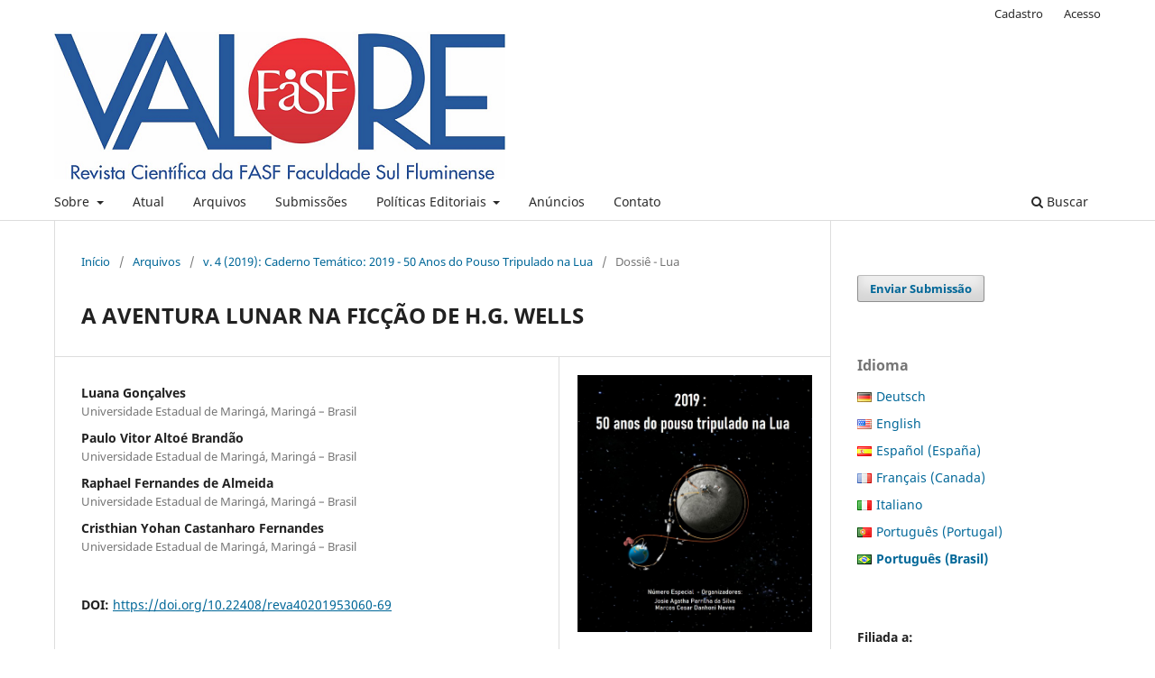

--- FILE ---
content_type: text/html; charset=utf-8
request_url: https://revistavalore.emnuvens.com.br/valore/article/view/530
body_size: 7403
content:
<!DOCTYPE html>
<html lang="pt-BR" xml:lang="pt-BR">
<head>
	<meta charset="utf-8">
	<meta name="viewport" content="width=device-width, initial-scale=1.0">
	<title>
		A AVENTURA LUNAR NA FICÇÃO DE H.G. WELLS
							| Revista Valore
			</title>

	
<meta name="generator" content="Open Journal Systems 3.3.0.17">
<meta name="gs_meta_revision" content="1.1"/>
<meta name="citation_journal_title" content="Revista Valore"/>
<meta name="citation_journal_abbrev" content="REVA "/>
<meta name="citation_issn" content="2526-043X"/> 
<meta name="citation_author" content="Luana Gonçalves"/>
<meta name="citation_author_institution" content="Universidade Estadual de Maringá, Maringá – Brasil"/>
<meta name="citation_author" content="Paulo Vitor Altoé Brandão"/>
<meta name="citation_author_institution" content="Universidade Estadual de Maringá, Maringá – Brasil"/>
<meta name="citation_author" content="Raphael Fernandes de Almeida"/>
<meta name="citation_author_institution" content="Universidade Estadual de Maringá, Maringá – Brasil"/>
<meta name="citation_author" content="Cristhian Yohan Castanharo Fernandes"/>
<meta name="citation_author_institution" content="Universidade Estadual de Maringá, Maringá – Brasil"/>
<meta name="citation_title" content="A AVENTURA LUNAR NA FICÇÃO DE H.G. WELLS"/>
<meta name="citation_language" content="pt"/>
<meta name="citation_date" content="2019"/>
<meta name="citation_volume" content="4"/>
<meta name="citation_firstpage" content="60"/>
<meta name="citation_lastpage" content="69"/>
<meta name="citation_doi" content="10.22408/reva40201953060-69"/>
<meta name="citation_abstract_html_url" content="https://revistavalore.emnuvens.com.br/valore/article/view/530"/>
<meta name="citation_pdf_url" content="https://revistavalore.emnuvens.com.br/valore/article/download/530/387"/>
<meta name="citation_reference" content="CNEt. First Men in the Moon [1964]. Disponível em: &lt;https://www.cnet.com/es/imagenes/peliculas-y-series-de-tv-en-la-luna-apollo-11-fotos/19/&gt;. Acesso em: 30 set 2019."/>
<meta name="citation_reference" content="HAMMOND, J.R. An H.G. Wells Companion: A Guide to the novels, romances and short stories. London: Palgrave Macmillan, 1979."/>
<meta name="citation_reference" content="HONEYBONE, N. Film Review: First Men in the Moon [1964]. Disponível em: &lt;https://horrornews.net/109228/film-review-first-men-moon-1964/&gt;. Acesso em: 30 set 2019."/>
<meta name="citation_reference" content="KUYKENDALL, J. First men in the Moon (1964), 2015. Disponível em: &lt;https://www.midnightonly.com/2015/03/22/first-men-in-the-moon-1964/&gt; Acesso em: 30 set 2019."/>
<meta name="citation_reference" content="MORBIUS. First men in the Moon (Columbia, 1964). Disponível em: &lt;https://www.flickr.com/photos/morbius19/8966330202&gt;. Acesso em: 30 set 2019."/>
<meta name="citation_reference" content="PARRINDER, P. H.G. Wells: The Critical Heritage. London: Routledge, 1972."/>
<meta name="citation_reference" content="PITAEVSKI. L.P. Physics of Repulsive Van der Waals forces. Disponível em: &lt;https://cnls.lanl.gov/casimir/PresentationsSF/Repulsive_force09.pdf.&gt;. Acesso em: 30 set 2019."/>
<meta name="citation_reference" content="PITAEVSKI. L.P.; STRINGARI, S. Bose-Einstein Condensation and Superfluidity. Series: International series of monographs on physics 164. Oxford: Oxford University Press, Year: 2016"/>
<meta name="citation_reference" content="URY, A.B. Cavorite SP Here from The first men in the Moon, 2006. Disponível em: &lt;https://fantastic- plastic.com/Cavorite_Sphere_Page.htm&gt;. Acesso em: 30 set 2019."/>
<meta name="citation_reference" content="WELLS, H.G. The first men in the Moon. Indianapolis: Bowen Merrill, 1901."/>
<meta name="citation_reference" content="WELLS, H.G. Os primeiros homens na Lua. Rio de Janeiro: Francisco Alves, 1985."/>
<meta name="citation_reference" content="WELLS, H.G. The first men in the Moon. Disponível em: wikimedia.com. Acesso em: 30 set 2019."/>
<meta name="citation_reference" content="WILLIAMS, K. H.G. Wells, Modernity and the Movies. Liverpool: Liverpool University Press, 2008."/>
<link rel="schema.DC" href="http://purl.org/dc/elements/1.1/" />
<meta name="DC.Creator.PersonalName" content="Luana Gonçalves"/>
<meta name="DC.Creator.PersonalName" content="Paulo Vitor Altoé Brandão"/>
<meta name="DC.Creator.PersonalName" content="Raphael Fernandes de Almeida"/>
<meta name="DC.Creator.PersonalName" content="Cristhian Yohan Castanharo Fernandes"/>
<meta name="DC.Date.created" scheme="ISO8601" content="2020-06-03"/>
<meta name="DC.Date.dateSubmitted" scheme="ISO8601" content="2020-05-31"/>
<meta name="DC.Date.issued" scheme="ISO8601" content="2020-06-03"/>
<meta name="DC.Date.modified" scheme="ISO8601" content="2020-06-07"/>
<meta name="DC.Description" xml:lang="pt" content="O presente artigo explora a ficção científica de H.G. Wells, especialmente aquela presente no livro “Os Primeiros Homens na Lua”, de 1901. O artigo descreve sucintamente a aventura lunar e explora a ciência possível de ser explorada interdisciplinarmente tanto no livro quanto no clássico do cinema de 1964.Palavras chave: H.G. Wells, Ficção Científica, Lua."/>
<meta name="DC.Format" scheme="IMT" content="application/pdf"/>
<meta name="DC.Identifier" content="530"/>
<meta name="DC.Identifier.pageNumber" content="60-69"/>
<meta name="DC.Identifier.DOI" content="10.22408/reva40201953060-69"/>
<meta name="DC.Identifier.URI" content="https://revistavalore.emnuvens.com.br/valore/article/view/530"/>
<meta name="DC.Language" scheme="ISO639-1" content="pt"/>
<meta name="DC.Rights" content="Copyright (c) 2020 Revista Valore"/>
<meta name="DC.Rights" content=""/>
<meta name="DC.Source" content="Revista Valore"/>
<meta name="DC.Source.ISSN" content="2526-043X"/>
<meta name="DC.Source.Volume" content="4"/>
<meta name="DC.Source.URI" content="https://revistavalore.emnuvens.com.br/valore"/>
<meta name="DC.Title" content="A AVENTURA LUNAR NA FICÇÃO DE H.G. WELLS"/>
<meta name="DC.Type" content="Text.Serial.Journal"/>
<meta name="DC.Type.articleType" content="Dossiê - Lua"/>
	<link rel="stylesheet" href="https://revistavalore.emnuvens.com.br/valore/$$$call$$$/page/page/css?name=stylesheet" type="text/css" /><link rel="stylesheet" href="https://revistavalore.emnuvens.com.br/valore/$$$call$$$/page/page/css?name=font" type="text/css" /><link rel="stylesheet" href="https://revistavalore.emnuvens.com.br/lib/pkp/styles/fontawesome/fontawesome.css?v=3.3.0.17" type="text/css" /><link rel="stylesheet" href="https://revistavalore.emnuvens.com.br/plugins/generic/doiInSummary/styles/doi.css?v=3.3.0.17" type="text/css" /><link rel="stylesheet" href="https://revistavalore.emnuvens.com.br/public/journals/1/styleSheet.css?d=2024-05-22+07%3A30%3A53" type="text/css" />
</head>
<body class="pkp_page_article pkp_op_view has_site_logo" dir="ltr">

	<div class="pkp_structure_page">

				<header class="pkp_structure_head" id="headerNavigationContainer" role="banner">
						
 <nav class="cmp_skip_to_content" aria-label="Ir para os links de conteúdo">
	<a href="#pkp_content_main">Ir para o conteúdo principal</a>
	<a href="#siteNav">Ir para o menu de navegação principal</a>
		<a href="#pkp_content_footer">Ir para o rodapé</a>
</nav>

			<div class="pkp_head_wrapper">

				<div class="pkp_site_name_wrapper">
					<button class="pkp_site_nav_toggle">
						<span>Open Menu</span>
					</button>
										<div class="pkp_site_name">
																<a href="						https://revistavalore.emnuvens.com.br/valore/index
					" class="is_img">
							<img src="https://revistavalore.emnuvens.com.br/public/journals/1/pageHeaderLogoImage_pt_BR.png" width="500" height="164"  />
						</a>
										</div>
				</div>

				
				<nav class="pkp_site_nav_menu" aria-label="Navegação no Site">
					<a id="siteNav"></a>
					<div class="pkp_navigation_primary_row">
						<div class="pkp_navigation_primary_wrapper">
																				<ul id="navigationPrimary" class="pkp_navigation_primary pkp_nav_list">
								<li class="">
				<a href="https://revistavalore.emnuvens.com.br/valore/about">
					Sobre
				</a>
									<ul>
																					<li class="">
									<a href="https://revistavalore.emnuvens.com.br/valore/about">
										Sobre a Revista
									</a>
								</li>
																												<li class="">
									<a href="https://revistavalore.emnuvens.com.br/valore/about/editorialTeam">
										Equipe Editorial
									</a>
								</li>
																												<li class="">
									<a href="https://revistavalore.emnuvens.com.br/valore/about/privacy">
										Declaração de Privacidade
									</a>
								</li>
																		</ul>
							</li>
								<li class="">
				<a href="https://revistavalore.emnuvens.com.br/valore/issue/current">
					Atual
				</a>
							</li>
								<li class="">
				<a href="https://revistavalore.emnuvens.com.br/valore/issue/archive">
					Arquivos
				</a>
							</li>
								<li class="">
				<a href="https://revistavalore.emnuvens.com.br/valore/about/submissions">
					Submissões
				</a>
							</li>
								<li class="">
				<a href="https://revistavalore.emnuvens.com.br/valore/politicaseditoriais">
					Políticas Editoriais
				</a>
									<ul>
																					<li class="">
									<a href="https://revistavalore.emnuvens.com.br/valore/focoescopo">
										Foco e Escopo
									</a>
								</li>
																												<li class="">
									<a href="https://revistavalore.emnuvens.com.br/valore/processoavaliacao">
										Processo de Avaliação pelos Pares
									</a>
								</li>
																												<li class="">
									<a href="https://revistavalore.emnuvens.com.br/valore/periodicidade">
										Periodicidade
									</a>
								</li>
																												<li class="">
									<a href="https://revistavalore.emnuvens.com.br/valore/acessolivre">
										Política de Acesso Livre
									</a>
								</li>
																		</ul>
							</li>
								<li class="">
				<a href="https://revistavalore.emnuvens.com.br/valore/announcement">
					Anúncios
				</a>
							</li>
								<li class="">
				<a href="https://revistavalore.emnuvens.com.br/valore/about/contact">
					Contato
				</a>
							</li>
			</ul>

				

																						<div class="pkp_navigation_search_wrapper">
									<a href="https://revistavalore.emnuvens.com.br/valore/search" class="pkp_search pkp_search_desktop">
										<span class="fa fa-search" aria-hidden="true"></span>
										Buscar
									</a>
								</div>
													</div>
					</div>
					<div class="pkp_navigation_user_wrapper" id="navigationUserWrapper">
							<ul id="navigationUser" class="pkp_navigation_user pkp_nav_list">
								<li class="profile">
				<a href="https://revistavalore.emnuvens.com.br/valore/user/register">
					Cadastro
				</a>
							</li>
								<li class="profile">
				<a href="https://revistavalore.emnuvens.com.br/valore/login">
					Acesso
				</a>
							</li>
										</ul>

					</div>
				</nav>
			</div><!-- .pkp_head_wrapper -->
		</header><!-- .pkp_structure_head -->

						<div class="pkp_structure_content has_sidebar">
			<div class="pkp_structure_main" role="main">
				<a id="pkp_content_main"></a>

<div class="page page_article">
			<nav class="cmp_breadcrumbs" role="navigation" aria-label="Você está aqui:">
	<ol>
		<li>
			<a href="https://revistavalore.emnuvens.com.br/valore/index">
				Início
			</a>
			<span class="separator">/</span>
		</li>
		<li>
			<a href="https://revistavalore.emnuvens.com.br/valore/issue/archive">
				Arquivos
			</a>
			<span class="separator">/</span>
		</li>
					<li>
				<a href="https://revistavalore.emnuvens.com.br/valore/issue/view/20">
					v. 4 (2019): Caderno Temático: 2019 - 50 Anos do Pouso Tripulado na Lua
				</a>
				<span class="separator">/</span>
			</li>
				<li class="current" aria-current="page">
			<span aria-current="page">
									Dossiê - Lua
							</span>
		</li>
	</ol>
</nav>
	
		  	 <article class="obj_article_details">

		
	<h1 class="page_title">
		A AVENTURA LUNAR NA FICÇÃO DE H.G. WELLS
	</h1>

	
	<div class="row">
		<div class="main_entry">

							<section class="item authors">
					<h2 class="pkp_screen_reader">Autores</h2>
					<ul class="authors">
											<li>
							<span class="name">
								Luana Gonçalves
							</span>
															<span class="affiliation">
									Universidade Estadual de Maringá, Maringá – Brasil
																	</span>
																				</li>
											<li>
							<span class="name">
								Paulo Vitor Altoé Brandão
							</span>
															<span class="affiliation">
									Universidade Estadual de Maringá, Maringá – Brasil
																	</span>
																				</li>
											<li>
							<span class="name">
								Raphael Fernandes de Almeida
							</span>
															<span class="affiliation">
									Universidade Estadual de Maringá, Maringá – Brasil
																	</span>
																				</li>
											<li>
							<span class="name">
								Cristhian Yohan Castanharo Fernandes
							</span>
															<span class="affiliation">
									Universidade Estadual de Maringá, Maringá – Brasil
																	</span>
																				</li>
										</ul>
				</section>
			
																												<section class="item doi">
						<h2 class="label">
														DOI:
						</h2>
						<span class="value">
							<a href="https://doi.org/10.22408/reva40201953060-69">
								https://doi.org/10.22408/reva40201953060-69
							</a>
						</span>
					</section>
							
						
										<section class="item abstract">
					<h2 class="label">Resumo</h2>
					<p>O presente artigo explora a ficção científica de H.G. Wells, especialmente aquela presente no livro “Os Primeiros Homens na Lua”, de 1901. O artigo descreve sucintamente a aventura lunar e explora a ciência possível de ser explorada interdisciplinarmente tanto no livro quanto no clássico do cinema de 1964.</p><p>Palavras chave: H.G. Wells, Ficção Científica, Lua.</p>
				</section>
			
			<div class="item downloads_chart">
	<h3 class="label">
		Downloads
	</h3>
	<div class="value">
		<canvas class="usageStatsGraph" data-object-type="Submission" data-object-id="530"></canvas>
		<div class="usageStatsUnavailable" data-object-type="Submission" data-object-id="530">
			Não há dados estatísticos.
		</div>
	</div>
</div>


																																								
										<section class="item references">
					<h2 class="label">
						Referências
					</h2>
					<div class="value">
																					<p>CNEt. First Men in the Moon [1964]. Disponível em: &lt;<a href="https://www.cnet.com/es/imagenes/peliculas-y-series-de-tv-en-la-luna-apollo-11-fotos/19/">https://www.cnet.com/es/imagenes/peliculas-y-series-de-tv-en-la-luna-apollo-11-fotos/19/</a>&gt;. Acesso em: 30 set 2019. </p>
															<p>HAMMOND, J.R. An H.G. Wells Companion: A Guide to the novels, romances and short stories. London: Palgrave Macmillan, 1979. </p>
															<p>HONEYBONE, N. Film Review: First Men in the Moon [1964]. Disponível em: &lt;<a href="https://horrornews.net/109228/film-review-first-men-moon-1964/">https://horrornews.net/109228/film-review-first-men-moon-1964/</a>&gt;. Acesso em: 30 set 2019. </p>
															<p>KUYKENDALL, J. First men in the Moon (1964), 2015. Disponível em: &lt;<a href="https://www.midnightonly.com/2015/03/22/first-men-in-the-moon-1964/">https://www.midnightonly.com/2015/03/22/first-men-in-the-moon-1964/</a>&gt; Acesso em: 30 set 2019. </p>
															<p>MORBIUS. First men in the Moon (Columbia, 1964). Disponível em: &lt;<a href="https://www.flickr.com/photos/morbius19/8966330202">https://www.flickr.com/photos/morbius19/8966330202</a>&gt;. Acesso em: 30 set 2019. </p>
															<p>PARRINDER, P. H.G. Wells: The Critical Heritage. London: Routledge, 1972. </p>
															<p>PITAEVSKI. L.P. Physics of Repulsive Van der Waals forces. Disponível em: &lt;<a href="https://cnls.lanl.gov/casimir/PresentationsSF/Repulsive_force09.pdf">https://cnls.lanl.gov/casimir/PresentationsSF/Repulsive_force09.pdf</a>.&gt;. Acesso em: 30 set 2019. </p>
															<p>PITAEVSKI. L.P.; STRINGARI, S. Bose-Einstein Condensation and Superfluidity. Series: International series of monographs on physics 164. Oxford: Oxford University Press, Year: 2016 </p>
															<p>URY, A.B. Cavorite SP Here from The first men in the Moon, 2006. Disponível em: . Acesso em: 30 set 2019. </p>
															<p>WELLS, H.G. The first men in the Moon. Indianapolis: Bowen Merrill, 1901. </p>
															<p>WELLS, H.G. Os primeiros homens na Lua. Rio de Janeiro: Francisco Alves, 1985. </p>
															<p>WELLS, H.G. The first men in the Moon. Disponível em: wikimedia.com. Acesso em: 30 set 2019. </p>
															<p>WILLIAMS, K. H.G. Wells, Modernity and the Movies. Liverpool: Liverpool University Press, 2008. </p>
																		</div>
				</section>
			
		</div><!-- .main_entry -->

		<div class="entry_details">

										<div class="item cover_image">
					<div class="sub_item">
													<a href="https://revistavalore.emnuvens.com.br/valore/issue/view/20">
								<img src="https://revistavalore.emnuvens.com.br/public/journals/1/cover_issue_20_pt_BR.jpg" alt="">
							</a>
											</div>
				</div>
			
										<div class="item galleys">
					<h2 class="pkp_screen_reader">
						Downloads
					</h2>
					<ul class="value galleys_links">
													<li>
								
	
							

<a class="obj_galley_link pdf" href="https://revistavalore.emnuvens.com.br/valore/article/view/530/387">

		
	PDF

	</a>
							</li>
											</ul>
				</div>
						
						<div class="item published">
				<section class="sub_item">
					<h2 class="label">
						Publicado
					</h2>
					<div class="value">
																			<span>2020-06-03</span>
																	</div>
				</section>
							</div>
			
										<div class="item citation">
					<section class="sub_item citation_display">
						<h2 class="label">
							Como Citar
						</h2>
						<div class="value">
							<div id="citationOutput" role="region" aria-live="polite">
								<div class="csl-bib-body">
  <div class="csl-entry">Gonçalves, L., Brandão, P. V. A., Almeida, R. F. de, &#38; Fernandes, C. Y. C. (2020). A AVENTURA LUNAR NA FICÇÃO DE H.G. WELLS. <i>Revista Valore</i>, <i>4</i>, 60–69. https://doi.org/10.22408/reva40201953060-69</div>
</div>
							</div>
							<div class="citation_formats">
								<button class="cmp_button citation_formats_button" aria-controls="cslCitationFormats" aria-expanded="false" data-csl-dropdown="true">
									Fomatos de Citação
								</button>
								<div id="cslCitationFormats" class="citation_formats_list" aria-hidden="true">
									<ul class="citation_formats_styles">
																					<li>
												<a
													aria-controls="citationOutput"
													href="https://revistavalore.emnuvens.com.br/valore/citationstylelanguage/get/acm-sig-proceedings?submissionId=530&amp;publicationId=471"
													data-load-citation
													data-json-href="https://revistavalore.emnuvens.com.br/valore/citationstylelanguage/get/acm-sig-proceedings?submissionId=530&amp;publicationId=471&amp;return=json"
												>
													ACM
												</a>
											</li>
																					<li>
												<a
													aria-controls="citationOutput"
													href="https://revistavalore.emnuvens.com.br/valore/citationstylelanguage/get/acs-nano?submissionId=530&amp;publicationId=471"
													data-load-citation
													data-json-href="https://revistavalore.emnuvens.com.br/valore/citationstylelanguage/get/acs-nano?submissionId=530&amp;publicationId=471&amp;return=json"
												>
													ACS
												</a>
											</li>
																					<li>
												<a
													aria-controls="citationOutput"
													href="https://revistavalore.emnuvens.com.br/valore/citationstylelanguage/get/apa?submissionId=530&amp;publicationId=471"
													data-load-citation
													data-json-href="https://revistavalore.emnuvens.com.br/valore/citationstylelanguage/get/apa?submissionId=530&amp;publicationId=471&amp;return=json"
												>
													APA
												</a>
											</li>
																					<li>
												<a
													aria-controls="citationOutput"
													href="https://revistavalore.emnuvens.com.br/valore/citationstylelanguage/get/associacao-brasileira-de-normas-tecnicas?submissionId=530&amp;publicationId=471"
													data-load-citation
													data-json-href="https://revistavalore.emnuvens.com.br/valore/citationstylelanguage/get/associacao-brasileira-de-normas-tecnicas?submissionId=530&amp;publicationId=471&amp;return=json"
												>
													ABNT
												</a>
											</li>
																					<li>
												<a
													aria-controls="citationOutput"
													href="https://revistavalore.emnuvens.com.br/valore/citationstylelanguage/get/chicago-author-date?submissionId=530&amp;publicationId=471"
													data-load-citation
													data-json-href="https://revistavalore.emnuvens.com.br/valore/citationstylelanguage/get/chicago-author-date?submissionId=530&amp;publicationId=471&amp;return=json"
												>
													Chicago
												</a>
											</li>
																					<li>
												<a
													aria-controls="citationOutput"
													href="https://revistavalore.emnuvens.com.br/valore/citationstylelanguage/get/harvard-cite-them-right?submissionId=530&amp;publicationId=471"
													data-load-citation
													data-json-href="https://revistavalore.emnuvens.com.br/valore/citationstylelanguage/get/harvard-cite-them-right?submissionId=530&amp;publicationId=471&amp;return=json"
												>
													Harvard
												</a>
											</li>
																					<li>
												<a
													aria-controls="citationOutput"
													href="https://revistavalore.emnuvens.com.br/valore/citationstylelanguage/get/ieee?submissionId=530&amp;publicationId=471"
													data-load-citation
													data-json-href="https://revistavalore.emnuvens.com.br/valore/citationstylelanguage/get/ieee?submissionId=530&amp;publicationId=471&amp;return=json"
												>
													IEEE
												</a>
											</li>
																					<li>
												<a
													aria-controls="citationOutput"
													href="https://revistavalore.emnuvens.com.br/valore/citationstylelanguage/get/modern-language-association?submissionId=530&amp;publicationId=471"
													data-load-citation
													data-json-href="https://revistavalore.emnuvens.com.br/valore/citationstylelanguage/get/modern-language-association?submissionId=530&amp;publicationId=471&amp;return=json"
												>
													MLA
												</a>
											</li>
																					<li>
												<a
													aria-controls="citationOutput"
													href="https://revistavalore.emnuvens.com.br/valore/citationstylelanguage/get/turabian-fullnote-bibliography?submissionId=530&amp;publicationId=471"
													data-load-citation
													data-json-href="https://revistavalore.emnuvens.com.br/valore/citationstylelanguage/get/turabian-fullnote-bibliography?submissionId=530&amp;publicationId=471&amp;return=json"
												>
													Turabian
												</a>
											</li>
																					<li>
												<a
													aria-controls="citationOutput"
													href="https://revistavalore.emnuvens.com.br/valore/citationstylelanguage/get/vancouver?submissionId=530&amp;publicationId=471"
													data-load-citation
													data-json-href="https://revistavalore.emnuvens.com.br/valore/citationstylelanguage/get/vancouver?submissionId=530&amp;publicationId=471&amp;return=json"
												>
													Vancouver
												</a>
											</li>
																			</ul>
																			<div class="label">
											Baixar Citação
										</div>
										<ul class="citation_formats_styles">
																							<li>
													<a href="https://revistavalore.emnuvens.com.br/valore/citationstylelanguage/download/ris?submissionId=530&amp;publicationId=471">
														<span class="fa fa-download"></span>
														Endnote/Zotero/Mendeley (RIS)
													</a>
												</li>
																							<li>
													<a href="https://revistavalore.emnuvens.com.br/valore/citationstylelanguage/download/bibtex?submissionId=530&amp;publicationId=471">
														<span class="fa fa-download"></span>
														BibTeX
													</a>
												</li>
																					</ul>
																	</div>
							</div>
						</div>
					</section>
				</div>
			
										<div class="item issue">

											<section class="sub_item">
							<h2 class="label">
								Edição
							</h2>
							<div class="value">
								<a class="title" href="https://revistavalore.emnuvens.com.br/valore/issue/view/20">
									v. 4 (2019): Caderno Temático: 2019 - 50 Anos do Pouso Tripulado na Lua
								</a>
							</div>
						</section>
					
											<section class="sub_item">
							<h2 class="label">
								Seção
							</h2>
							<div class="value">
								Dossiê - Lua
							</div>
						</section>
					
									</div>
			
															
										<div class="item copyright">
					<h2 class="label">
						Licença
					</h2>
										<p>Autores que publicam nesta revista concordam com os seguintes termos:</p><p>Autores mantêm os direitos autorais e concedem à revista o direito de primeira publicação;</p><p>Autores têm permissão e são estimulados a publicar e distribuir seu trabalho online (ex.: em repositórios institucionais ou na sua página pessoal) já que isso pode gerar alterações produtivas, bem como aumentar o impacto e a citação do trabalho publicado</p><p>Em virtude da aparecerem nesta revista de acesso público, os artigos são de uso gratuito, com atribuições próprias, em aplicações educacionais e não-comerciais.</p>
				</div>
			
			

		</div><!-- .entry_details -->
	</div><!-- .row -->

</article>

	

</div><!-- .page -->

	</div><!-- pkp_structure_main -->

									<div class="pkp_structure_sidebar left" role="complementary" aria-label="Barra lateral">
				 
<div class="pkp_block block_make_submission">
	<h2 class="pkp_screen_reader">
		Enviar Submissão
	</h2>

	<div class="content">
		<a class="block_make_submission_link" href="https://revistavalore.emnuvens.com.br/valore/about/submissions">
			Enviar Submissão
		</a>
	</div>
</div>
<link rel="stylesheet" type="text/css" href="/plugins/blocks/bandeiraIdioma/flagToggle.css">

<div class="pkp_block block_language">
	<span class="title">
		Idioma
	</span>

	<div class="content">
		<ul>
							<li class="locale_de_DE" lang="de_DE">
					<a href="https://revistavalore.emnuvens.com.br/valore/user/setLocale/de_DE?source=%2Fvalore%2Farticle%2Fview%2F530">
						
												<span class="flagToggle de_DE">
						&nbsp;
						</span>

																			Deutsch
						
					</a>
				</li>
							<li class="locale_en_US" lang="en_US">
					<a href="https://revistavalore.emnuvens.com.br/valore/user/setLocale/en_US?source=%2Fvalore%2Farticle%2Fview%2F530">
						
												<span class="flagToggle en_US">
						&nbsp;
						</span>

																			English
						
					</a>
				</li>
							<li class="locale_es_ES" lang="es_ES">
					<a href="https://revistavalore.emnuvens.com.br/valore/user/setLocale/es_ES?source=%2Fvalore%2Farticle%2Fview%2F530">
						
												<span class="flagToggle es_ES">
						&nbsp;
						</span>

																			Español (España)
						
					</a>
				</li>
							<li class="locale_fr_CA" lang="fr_CA">
					<a href="https://revistavalore.emnuvens.com.br/valore/user/setLocale/fr_CA?source=%2Fvalore%2Farticle%2Fview%2F530">
						
												<span class="flagToggle fr_CA">
						&nbsp;
						</span>

																			Français (Canada)
						
					</a>
				</li>
							<li class="locale_it_IT" lang="it_IT">
					<a href="https://revistavalore.emnuvens.com.br/valore/user/setLocale/it_IT?source=%2Fvalore%2Farticle%2Fview%2F530">
						
												<span class="flagToggle it_IT">
						&nbsp;
						</span>

																			Italiano
						
					</a>
				</li>
							<li class="locale_pt_PT" lang="pt_PT">
					<a href="https://revistavalore.emnuvens.com.br/valore/user/setLocale/pt_PT?source=%2Fvalore%2Farticle%2Fview%2F530">
						
												<span class="flagToggle pt_PT">
						&nbsp;
						</span>

																			Português (Portugal)
						
					</a>
				</li>
							<li class="locale_pt_BR current" lang="pt_BR">
					<a href="https://revistavalore.emnuvens.com.br/valore/user/setLocale/pt_BR?source=%2Fvalore%2Farticle%2Fview%2F530">
						
												<span class="flagToggle pt_BR">
						&nbsp;
						</span>

																			<strong>Português (Brasil)</strong>
						
						
					</a>
				</li>
					</ul>
	</div>
</div><!-- .block_language -->
<div class="pkp_block block_custom" id="customblock-filiada">
	<h2 class="title pkp_screen_reader">Filiada</h2>
	<div class="content">
		<p><strong>Filiada a:<br><br><a href="https://www.abecbrasil.org.br/2010/03/novo-estatuto/"><img src="https://revistavalore.emnuvens.com.br/public/site/images/lepidus/150abec.jpg" alt="" width="150" height="69"></a><br><a href="https://www.crossref.org/"><img src="https://revistavalore.emnuvens.com.br/public/site/images/lepidus/150crossref.jpg" alt="" width="150" height="59"></a></strong></p>
	</div>
</div>
<div class="pkp_block block_custom" id="customblock-indexadores">
	<h2 class="title pkp_screen_reader">Indexadores</h2>
	<div class="content">
		<p><strong>Indexada:<br></strong><br><a href="https://scholar.google.com.br/scholar?q=revista+valore&amp;hl=pt-PT&amp;as_sdt=0,5"><img src="https://revistavalore.emnuvens.com.br/public/site/images/lepidus/150---google-novo.jpg" alt="" width="150" height="58"></a><br><a href="https://doaj.org/toc/2526-043X"><img src="https://revistavalore.emnuvens.com.br/public/site/images/lepidus/150doaj.jpg" alt="" width="150" height="46"></a><br><a href="https://www.latindex.org/latindex/ficha/23599"><img src="https://revistavalore.emnuvens.com.br/public/site/images/lepidus/150-latindex.jpg" alt="" width="150" height="54"></a><br><a href="https://www-periodicos-capes-gov-br.ezl.periodicos.capes.gov.br/"><img src="https://revistavalore.emnuvens.com.br/public/site/images/lepidus/150-capes.jpg" alt="" width="150" height="51"></a><br><a href="https://diadorim.ibict.br/vufind/Record/2-3bebe616-4519-4e93-96ba-3bffea1b9455?sid=576"><img src="https://revistavalore.emnuvens.com.br/public/site/images/lepidus/150diadorimlaranja.jpg" alt="" width="150" height="50"></a><br><a href="https://oasisbr.ibict.br/vufind/Search/Results?lookfor=2526-043X&amp;type=AllFields&amp;filter%5B%5D=institution%3A%22FASF%22"><img src="https://revistavalore.emnuvens.com.br/public/site/images/lepidus/150-oasis.jpg" alt="" width="150" height="59"></a><br><a href="https://sumarios.org/revista/revista-valore-revista-cient%C3%ADfica-da-faculdade-sul-fluminense"><img src="https://revistavalore.emnuvens.com.br/public/site/images/lepidus/150-sumario.jpg" alt="" width="150" height="39"></a><br><a href="https://www.sherpa.ac.uk/romeo/"><img src="https://revistavalore.emnuvens.com.br/public/site/images/lepidus/150sherpa-romeo-portfolio.jpg" alt="" width="150" height="27"></a><br><a href="https://sistema.bibliotecas-bdigital.fgv.br/bases/livre-portal-para-periodicos-de-livre-acesso-na-internet"><img src="https://revistavalore.emnuvens.com.br/public/site/images/lepidus/150-livre.jpg" alt="" width="150" height="79"></a><br><a href="https://pkp.sfu.ca/"><img src="https://revistavalore.emnuvens.com.br/public/site/images/lepidus/150pkpnovo.jpg" alt="" width="150" height="152"></a></p>
	</div>
</div>
<div class="pkp_block block_custom" id="customblock-fasf">
	<h2 class="title pkp_screen_reader">fasf</h2>
	<div class="content">
		<p><a href="https://www.fasfsul.com.br/"><img src="https://revistavalore.emnuvens.com.br/public/site/images/lepidus/fasf.png" alt="" width="210" height="128"></a></p>
	</div>
</div>
<div class="pkp_block block_custom" id="customblock-visitantes">
	<h2 class="title pkp_screen_reader">Visitantes</h2>
	<div class="content">
		<p><a href="http://s11.flagcounter.com/more/sOr" target="_blank" rel="noopener"><img src="https://s11.flagcounter.com/count2/9jt0/bg_FFFFFF/txt_000000/border_CCCCCC/columns_2/maxflags_10/viewers_0/labels_0/pageviews_0/flags_0/percent_0/" alt="Flag Counter" border="0"></a></p>
	</div>
</div>
<div class="pkp_block block_developed_by">
	<h2 class="pkp_screen_reader">
		Desenvolvido por
	</h2>

	<div class="content">
		<a href="http://pkp.sfu.ca/ojs/">
			Open Journal Systems
		</a>
	</div>
</div>

			</div><!-- pkp_sidebar.left -->
			</div><!-- pkp_structure_content -->

<div class="pkp_structure_footer_wrapper" role="contentinfo">
	<a id="pkp_content_footer"></a>

	<div class="pkp_structure_footer">

		
		<div class="pkp_brand_footer" role="complementary">
			<a href="https://revistavalore.emnuvens.com.br/valore/about/aboutThisPublishingSystem">
				<img alt="Mais informações sobre o sistema de publicação, a plataforma e o fluxo de publicação do OJS/PKP." src="https://revistavalore.emnuvens.com.br/templates/images/ojs_brand.png">
			</a>
		</div>
	</div>
</div><!-- pkp_structure_footer_wrapper -->

</div><!-- pkp_structure_page -->

<script src="https://revistavalore.emnuvens.com.br/lib/pkp/lib/vendor/components/jquery/jquery.min.js?v=3.3.0.17" type="text/javascript"></script><script src="https://revistavalore.emnuvens.com.br/lib/pkp/lib/vendor/components/jqueryui/jquery-ui.min.js?v=3.3.0.17" type="text/javascript"></script><script src="https://revistavalore.emnuvens.com.br/plugins/themes/default/js/lib/popper/popper.js?v=3.3.0.17" type="text/javascript"></script><script src="https://revistavalore.emnuvens.com.br/plugins/themes/default/js/lib/bootstrap/util.js?v=3.3.0.17" type="text/javascript"></script><script src="https://revistavalore.emnuvens.com.br/plugins/themes/default/js/lib/bootstrap/dropdown.js?v=3.3.0.17" type="text/javascript"></script><script src="https://revistavalore.emnuvens.com.br/plugins/themes/default/js/main.js?v=3.3.0.17" type="text/javascript"></script><script src="https://revistavalore.emnuvens.com.br/plugins/generic/citationStyleLanguage/js/articleCitation.js?v=3.3.0.17" type="text/javascript"></script><script type="text/javascript">var pkpUsageStats = pkpUsageStats || {};pkpUsageStats.data = pkpUsageStats.data || {};pkpUsageStats.data.Submission = pkpUsageStats.data.Submission || {};pkpUsageStats.data.Submission[530] = {"data":{"2020":{"1":0,"2":0,"3":0,"4":0,"5":0,"6":35,"7":14,"8":16,"9":17,"10":15,"11":16,"12":10},"2021":{"1":15,"2":10,"3":24,"4":29,"5":19,"6":31,"7":46,"8":50,"9":42,"10":30,"11":28,"12":22},"2022":{"1":26,"2":37,"3":69,"4":79,"5":51,"6":32,"7":44,"8":29,"9":37,"10":40,"11":24,"12":29},"2023":{"1":29,"2":33,"3":35,"4":52,"5":33,"6":32,"7":48,"8":43,"9":75,"10":91,"11":72,"12":64},"2024":{"1":28,"2":0,"3":0,"4":0,"5":2,"6":8,"7":12,"8":7,"9":6,"10":15,"11":9,"12":11},"2025":{"1":7,"2":10,"3":3,"4":5,"5":5,"6":13,"7":42,"8":8,"9":6,"10":16,"11":14,"12":11},"2026":{"1":16,"2":1,"3":0,"4":0,"5":0,"6":0,"7":0,"8":0,"9":0,"10":0,"11":0,"12":0}},"label":"Todos os downloads","color":"79,181,217","total":1828};</script><script src="https://cdnjs.cloudflare.com/ajax/libs/Chart.js/2.0.1/Chart.js?v=3.3.0.17" type="text/javascript"></script><script type="text/javascript">var pkpUsageStats = pkpUsageStats || {};pkpUsageStats.locale = pkpUsageStats.locale || {};pkpUsageStats.locale.months = ["Jan","Fev","Mar","Abr","Mai","Jun","Jul","Ago","Set","Out","Nov","Dez"];pkpUsageStats.config = pkpUsageStats.config || {};pkpUsageStats.config.chartType = "bar";</script><script src="https://revistavalore.emnuvens.com.br/plugins/generic/usageStats/js/UsageStatsFrontendHandler.js?v=3.3.0.17" type="text/javascript"></script>


</body>
</html>
